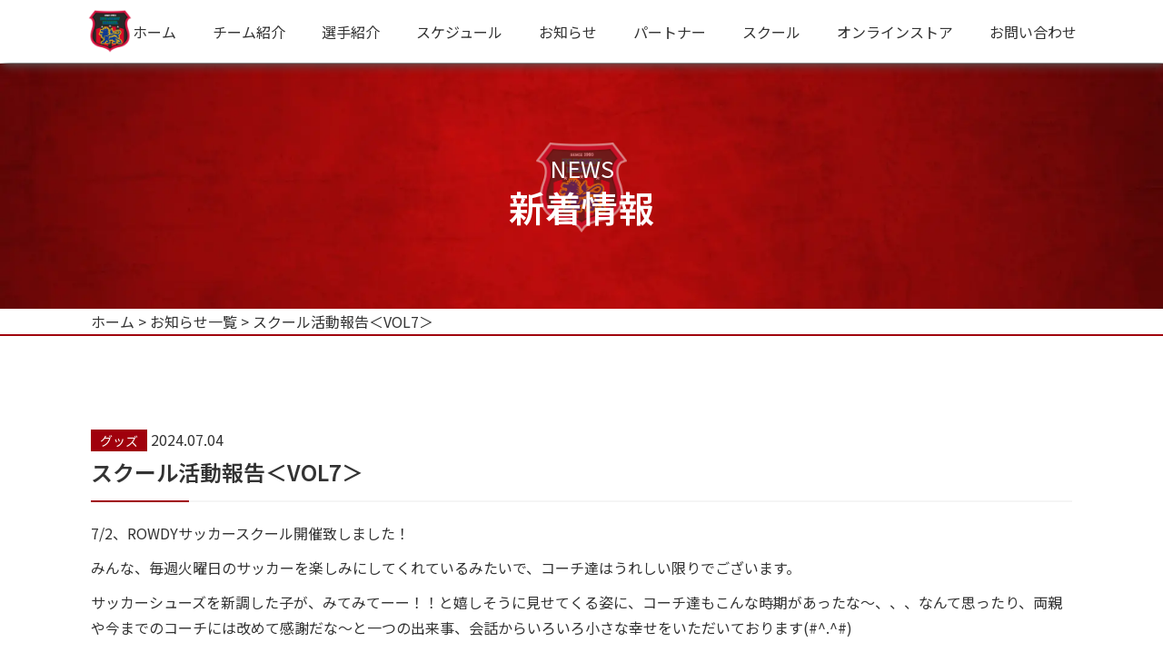

--- FILE ---
content_type: text/html; charset=UTF-8
request_url: https://rowdyfc.com/%E3%82%B9%E3%82%AF%E3%83%BC%E3%83%AB%E6%B4%BB%E5%8B%95%E5%A0%B1%E5%91%8A%EF%BC%9Cvol7%EF%BC%9E/
body_size: 9434
content:
<!DOCTYPE html>
<html dir="ltr" lang="ja" prefix="og: https://ogp.me/ns#">

<head>
  <meta charset="UTF-8">
  <meta name="viewport" content="width=device-width, user-scalable=yes, maximum-scale=1.0, minimum-scale=1.0">
  <meta name="format-detection" content="telephone=no,address=no,date=no,email=no">
  
  <!-- Google Fonts -->
  <link rel="preconnect" href="https://fonts.googleapis.com">
  <link rel="preconnect" href="https://fonts.gstatic.com" crossorigin>
  <link href="https://fonts.googleapis.com/css2?family=Noto+Sans+JP:wght@100..900&display=swap" rel="stylesheet">

<!-- Google tag (gtag.js) -->
<script async
src="https://www.googletagmanager.com/gtag/js?id=G-51XEPSJ57R"></script>
<script>
  window.dataLayer = window.dataLayer || [];
  function gtag(){dataLayer.push(arguments);}
  gtag('js', new Date());

  gtag('config', 'G-51XEPSJ57R');
</script>

  	<style>img:is([sizes="auto" i], [sizes^="auto," i]) { contain-intrinsic-size: 3000px 1500px }</style>
	
		<!-- All in One SEO 4.9.0 - aioseo.com -->
		<title>スクール活動報告＜VOL7＞ | FC ROWDY MORIYA | 茨城県社会人サッカー1部リーグFC ROWDY MORIYAのHPです。</title>
	<meta name="description" content="7/2、ROWDYサッカースクール開催致しました！ みんな、毎週火曜日のサッカーを楽しみにしてくれているみたい" />
	<meta name="robots" content="max-image-preview:large" />
	<meta name="author" content="rowdy"/>
	<link rel="canonical" href="https://rowdyfc.com/%e3%82%b9%e3%82%af%e3%83%bc%e3%83%ab%e6%b4%bb%e5%8b%95%e5%a0%b1%e5%91%8a%ef%bc%9cvol7%ef%bc%9e/" />
	<meta name="generator" content="All in One SEO (AIOSEO) 4.9.0" />
		<meta property="og:locale" content="ja_JP" />
		<meta property="og:site_name" content="FC ROWDY MORIYA | 茨城県社会人サッカー1部リーグFC ROWDY MORIYAのHPです。 | FC ROWDY MORIYAの公式サイトです。ニュース、試合、選手・クラブメンバー、グッズ等の情報をご覧いただけます。" />
		<meta property="og:type" content="article" />
		<meta property="og:title" content="スクール活動報告＜VOL7＞ | FC ROWDY MORIYA | 茨城県社会人サッカー1部リーグFC ROWDY MORIYAのHPです。" />
		<meta property="og:description" content="7/2、ROWDYサッカースクール開催致しました！ みんな、毎週火曜日のサッカーを楽しみにしてくれているみたい" />
		<meta property="og:url" content="https://rowdyfc.com/%e3%82%b9%e3%82%af%e3%83%bc%e3%83%ab%e6%b4%bb%e5%8b%95%e5%a0%b1%e5%91%8a%ef%bc%9cvol7%ef%bc%9e/" />
		<meta property="article:published_time" content="2024-07-04T08:43:32+00:00" />
		<meta property="article:modified_time" content="2025-02-10T03:23:19+00:00" />
		<meta name="twitter:card" content="summary" />
		<meta name="twitter:title" content="スクール活動報告＜VOL7＞ | FC ROWDY MORIYA | 茨城県社会人サッカー1部リーグFC ROWDY MORIYAのHPです。" />
		<meta name="twitter:description" content="7/2、ROWDYサッカースクール開催致しました！ みんな、毎週火曜日のサッカーを楽しみにしてくれているみたい" />
		<script type="application/ld+json" class="aioseo-schema">
			{"@context":"https:\/\/schema.org","@graph":[{"@type":"Article","@id":"https:\/\/rowdyfc.com\/%e3%82%b9%e3%82%af%e3%83%bc%e3%83%ab%e6%b4%bb%e5%8b%95%e5%a0%b1%e5%91%8a%ef%bc%9cvol7%ef%bc%9e\/#article","name":"\u30b9\u30af\u30fc\u30eb\u6d3b\u52d5\u5831\u544a\uff1cVOL7\uff1e | FC ROWDY MORIYA | \u8328\u57ce\u770c\u793e\u4f1a\u4eba\u30b5\u30c3\u30ab\u30fc1\u90e8\u30ea\u30fc\u30b0FC ROWDY MORIYA\u306eHP\u3067\u3059\u3002","headline":"\u30b9\u30af\u30fc\u30eb\u6d3b\u52d5\u5831\u544a\uff1cVOL7\uff1e","author":{"@id":"https:\/\/rowdyfc.com\/author\/rowdy\/#author"},"publisher":{"@id":"https:\/\/rowdyfc.com\/#organization"},"image":{"@type":"ImageObject","url":"https:\/\/rowdyfc.com\/wp-content\/uploads\/2024\/07\/83cd56bf7757e5fae0c2264f5523259c-scaled.jpg","width":2560,"height":1920},"datePublished":"2024-07-04T08:43:32+00:00","dateModified":"2025-02-10T03:23:19+00:00","inLanguage":"ja","mainEntityOfPage":{"@id":"https:\/\/rowdyfc.com\/%e3%82%b9%e3%82%af%e3%83%bc%e3%83%ab%e6%b4%bb%e5%8b%95%e5%a0%b1%e5%91%8a%ef%bc%9cvol7%ef%bc%9e\/#webpage"},"isPartOf":{"@id":"https:\/\/rowdyfc.com\/%e3%82%b9%e3%82%af%e3%83%bc%e3%83%ab%e6%b4%bb%e5%8b%95%e5%a0%b1%e5%91%8a%ef%bc%9cvol7%ef%bc%9e\/#webpage"},"articleSection":"\u30b0\u30c3\u30ba"},{"@type":"BreadcrumbList","@id":"https:\/\/rowdyfc.com\/%e3%82%b9%e3%82%af%e3%83%bc%e3%83%ab%e6%b4%bb%e5%8b%95%e5%a0%b1%e5%91%8a%ef%bc%9cvol7%ef%bc%9e\/#breadcrumblist","itemListElement":[{"@type":"ListItem","@id":"https:\/\/rowdyfc.com#listItem","position":1,"name":"\u30db\u30fc\u30e0","item":"https:\/\/rowdyfc.com","nextItem":{"@type":"ListItem","@id":"https:\/\/rowdyfc.com#listItem","name":"\u304a\u77e5\u3089\u305b"}},{"@type":"ListItem","@id":"https:\/\/rowdyfc.com#listItem","position":2,"name":"\u304a\u77e5\u3089\u305b","item":"https:\/\/rowdyfc.com","nextItem":{"@type":"ListItem","@id":"https:\/\/rowdyfc.com\/category\/goods\/#listItem","name":"\u30b0\u30c3\u30ba"},"previousItem":{"@type":"ListItem","@id":"https:\/\/rowdyfc.com#listItem","name":"\u30db\u30fc\u30e0"}},{"@type":"ListItem","@id":"https:\/\/rowdyfc.com\/category\/goods\/#listItem","position":3,"name":"\u30b0\u30c3\u30ba","item":"https:\/\/rowdyfc.com\/category\/goods\/","nextItem":{"@type":"ListItem","@id":"https:\/\/rowdyfc.com\/%e3%82%b9%e3%82%af%e3%83%bc%e3%83%ab%e6%b4%bb%e5%8b%95%e5%a0%b1%e5%91%8a%ef%bc%9cvol7%ef%bc%9e\/#listItem","name":"\u30b9\u30af\u30fc\u30eb\u6d3b\u52d5\u5831\u544a\uff1cVOL7\uff1e"},"previousItem":{"@type":"ListItem","@id":"https:\/\/rowdyfc.com#listItem","name":"\u304a\u77e5\u3089\u305b"}},{"@type":"ListItem","@id":"https:\/\/rowdyfc.com\/%e3%82%b9%e3%82%af%e3%83%bc%e3%83%ab%e6%b4%bb%e5%8b%95%e5%a0%b1%e5%91%8a%ef%bc%9cvol7%ef%bc%9e\/#listItem","position":4,"name":"\u30b9\u30af\u30fc\u30eb\u6d3b\u52d5\u5831\u544a\uff1cVOL7\uff1e","previousItem":{"@type":"ListItem","@id":"https:\/\/rowdyfc.com\/category\/goods\/#listItem","name":"\u30b0\u30c3\u30ba"}}]},{"@type":"Organization","@id":"https:\/\/rowdyfc.com\/#organization","name":"FC ROWDY MORIYA | \u8328\u57ce\u770c\u793e\u4f1a\u4eba\u30b5\u30c3\u30ab\u30fc1\u90e8\u30ea\u30fc\u30b0FC ROWDY MORIYA\u306eHP\u3067\u3059\u3002","description":"FC ROWDY MORIYA\u306e\u516c\u5f0f\u30b5\u30a4\u30c8\u3067\u3059\u3002\u30cb\u30e5\u30fc\u30b9\u3001\u8a66\u5408\u3001\u9078\u624b\u30fb\u30af\u30e9\u30d6\u30e1\u30f3\u30d0\u30fc\u3001\u30b0\u30c3\u30ba\u7b49\u306e\u60c5\u5831\u3092\u3054\u89a7\u3044\u305f\u3060\u3051\u307e\u3059\u3002","url":"https:\/\/rowdyfc.com\/","logo":{"@type":"ImageObject","url":"https:\/\/rowdyfc.com\/wp-content\/themes\/Rowdy\/dist\/images\/common\/logo.webp","@id":"https:\/\/rowdyfc.com\/%e3%82%b9%e3%82%af%e3%83%bc%e3%83%ab%e6%b4%bb%e5%8b%95%e5%a0%b1%e5%91%8a%ef%bc%9cvol7%ef%bc%9e\/#organizationLogo"},"image":{"@id":"https:\/\/rowdyfc.com\/%e3%82%b9%e3%82%af%e3%83%bc%e3%83%ab%e6%b4%bb%e5%8b%95%e5%a0%b1%e5%91%8a%ef%bc%9cvol7%ef%bc%9e\/#organizationLogo"}},{"@type":"Person","@id":"https:\/\/rowdyfc.com\/author\/rowdy\/#author","url":"https:\/\/rowdyfc.com\/author\/rowdy\/","name":"rowdy","image":{"@type":"ImageObject","@id":"https:\/\/rowdyfc.com\/%e3%82%b9%e3%82%af%e3%83%bc%e3%83%ab%e6%b4%bb%e5%8b%95%e5%a0%b1%e5%91%8a%ef%bc%9cvol7%ef%bc%9e\/#authorImage","url":"https:\/\/secure.gravatar.com\/avatar\/50b9cc1fb0d185156ca4aa1ed5eac70b82617c51200cd204e6664b06807c65b8?s=96&d=mm&r=g","width":96,"height":96,"caption":"rowdy"}},{"@type":"WebPage","@id":"https:\/\/rowdyfc.com\/%e3%82%b9%e3%82%af%e3%83%bc%e3%83%ab%e6%b4%bb%e5%8b%95%e5%a0%b1%e5%91%8a%ef%bc%9cvol7%ef%bc%9e\/#webpage","url":"https:\/\/rowdyfc.com\/%e3%82%b9%e3%82%af%e3%83%bc%e3%83%ab%e6%b4%bb%e5%8b%95%e5%a0%b1%e5%91%8a%ef%bc%9cvol7%ef%bc%9e\/","name":"\u30b9\u30af\u30fc\u30eb\u6d3b\u52d5\u5831\u544a\uff1cVOL7\uff1e | FC ROWDY MORIYA | \u8328\u57ce\u770c\u793e\u4f1a\u4eba\u30b5\u30c3\u30ab\u30fc1\u90e8\u30ea\u30fc\u30b0FC ROWDY MORIYA\u306eHP\u3067\u3059\u3002","description":"7\/2\u3001ROWDY\u30b5\u30c3\u30ab\u30fc\u30b9\u30af\u30fc\u30eb\u958b\u50ac\u81f4\u3057\u307e\u3057\u305f\uff01 \u307f\u3093\u306a\u3001\u6bce\u9031\u706b\u66dc\u65e5\u306e\u30b5\u30c3\u30ab\u30fc\u3092\u697d\u3057\u307f\u306b\u3057\u3066\u304f\u308c\u3066\u3044\u308b\u307f\u305f\u3044","inLanguage":"ja","isPartOf":{"@id":"https:\/\/rowdyfc.com\/#website"},"breadcrumb":{"@id":"https:\/\/rowdyfc.com\/%e3%82%b9%e3%82%af%e3%83%bc%e3%83%ab%e6%b4%bb%e5%8b%95%e5%a0%b1%e5%91%8a%ef%bc%9cvol7%ef%bc%9e\/#breadcrumblist"},"author":{"@id":"https:\/\/rowdyfc.com\/author\/rowdy\/#author"},"creator":{"@id":"https:\/\/rowdyfc.com\/author\/rowdy\/#author"},"image":{"@type":"ImageObject","url":"https:\/\/rowdyfc.com\/wp-content\/uploads\/2024\/07\/83cd56bf7757e5fae0c2264f5523259c-scaled.jpg","@id":"https:\/\/rowdyfc.com\/%e3%82%b9%e3%82%af%e3%83%bc%e3%83%ab%e6%b4%bb%e5%8b%95%e5%a0%b1%e5%91%8a%ef%bc%9cvol7%ef%bc%9e\/#mainImage","width":2560,"height":1920},"primaryImageOfPage":{"@id":"https:\/\/rowdyfc.com\/%e3%82%b9%e3%82%af%e3%83%bc%e3%83%ab%e6%b4%bb%e5%8b%95%e5%a0%b1%e5%91%8a%ef%bc%9cvol7%ef%bc%9e\/#mainImage"},"datePublished":"2024-07-04T08:43:32+00:00","dateModified":"2025-02-10T03:23:19+00:00"},{"@type":"WebSite","@id":"https:\/\/rowdyfc.com\/#website","url":"https:\/\/rowdyfc.com\/","name":"FC ROWDY MORIYA | \u8328\u57ce\u770c\u793e\u4f1a\u4eba\u30b5\u30c3\u30ab\u30fc1\u90e8\u30ea\u30fc\u30b0FC ROWDY MORIYA\u306eHP\u3067\u3059\u3002","description":"FC ROWDY MORIYA\u306e\u516c\u5f0f\u30b5\u30a4\u30c8\u3067\u3059\u3002\u30cb\u30e5\u30fc\u30b9\u3001\u8a66\u5408\u3001\u9078\u624b\u30fb\u30af\u30e9\u30d6\u30e1\u30f3\u30d0\u30fc\u3001\u30b0\u30c3\u30ba\u7b49\u306e\u60c5\u5831\u3092\u3054\u89a7\u3044\u305f\u3060\u3051\u307e\u3059\u3002","inLanguage":"ja","publisher":{"@id":"https:\/\/rowdyfc.com\/#organization"}}]}
		</script>
		<!-- All in One SEO -->

<link rel='dns-prefetch' href='//ajax.googleapis.com' />
<link rel='dns-prefetch' href='//cdn.jsdelivr.net' />
<link rel='dns-prefetch' href='//www.googletagmanager.com' />
<link rel='dns-prefetch' href='//cdnjs.cloudflare.com' />
<link rel='stylesheet' id='wp-block-library-css' href='https://rowdyfc.com/wp-includes/css/dist/block-library/style.min.css?ver=5c3742edb7ead9d272c1b3fbf2f91e6c' type='text/css' media='all' />
<style id='classic-theme-styles-inline-css' type='text/css'>
/*! This file is auto-generated */
.wp-block-button__link{color:#fff;background-color:#32373c;border-radius:9999px;box-shadow:none;text-decoration:none;padding:calc(.667em + 2px) calc(1.333em + 2px);font-size:1.125em}.wp-block-file__button{background:#32373c;color:#fff;text-decoration:none}
</style>
<link rel='stylesheet' id='aioseo/css/src/vue/standalone/blocks/table-of-contents/global.scss-css' href='https://rowdyfc.com/wp-content/plugins/all-in-one-seo-pack/dist/Lite/assets/css/table-of-contents/global.e90f6d47.css?ver=4.9.0' type='text/css' media='all' />
<style id='global-styles-inline-css' type='text/css'>
:root{--wp--preset--aspect-ratio--square: 1;--wp--preset--aspect-ratio--4-3: 4/3;--wp--preset--aspect-ratio--3-4: 3/4;--wp--preset--aspect-ratio--3-2: 3/2;--wp--preset--aspect-ratio--2-3: 2/3;--wp--preset--aspect-ratio--16-9: 16/9;--wp--preset--aspect-ratio--9-16: 9/16;--wp--preset--color--black: #000000;--wp--preset--color--cyan-bluish-gray: #abb8c3;--wp--preset--color--white: #ffffff;--wp--preset--color--pale-pink: #f78da7;--wp--preset--color--vivid-red: #cf2e2e;--wp--preset--color--luminous-vivid-orange: #ff6900;--wp--preset--color--luminous-vivid-amber: #fcb900;--wp--preset--color--light-green-cyan: #7bdcb5;--wp--preset--color--vivid-green-cyan: #00d084;--wp--preset--color--pale-cyan-blue: #8ed1fc;--wp--preset--color--vivid-cyan-blue: #0693e3;--wp--preset--color--vivid-purple: #9b51e0;--wp--preset--gradient--vivid-cyan-blue-to-vivid-purple: linear-gradient(135deg,rgba(6,147,227,1) 0%,rgb(155,81,224) 100%);--wp--preset--gradient--light-green-cyan-to-vivid-green-cyan: linear-gradient(135deg,rgb(122,220,180) 0%,rgb(0,208,130) 100%);--wp--preset--gradient--luminous-vivid-amber-to-luminous-vivid-orange: linear-gradient(135deg,rgba(252,185,0,1) 0%,rgba(255,105,0,1) 100%);--wp--preset--gradient--luminous-vivid-orange-to-vivid-red: linear-gradient(135deg,rgba(255,105,0,1) 0%,rgb(207,46,46) 100%);--wp--preset--gradient--very-light-gray-to-cyan-bluish-gray: linear-gradient(135deg,rgb(238,238,238) 0%,rgb(169,184,195) 100%);--wp--preset--gradient--cool-to-warm-spectrum: linear-gradient(135deg,rgb(74,234,220) 0%,rgb(151,120,209) 20%,rgb(207,42,186) 40%,rgb(238,44,130) 60%,rgb(251,105,98) 80%,rgb(254,248,76) 100%);--wp--preset--gradient--blush-light-purple: linear-gradient(135deg,rgb(255,206,236) 0%,rgb(152,150,240) 100%);--wp--preset--gradient--blush-bordeaux: linear-gradient(135deg,rgb(254,205,165) 0%,rgb(254,45,45) 50%,rgb(107,0,62) 100%);--wp--preset--gradient--luminous-dusk: linear-gradient(135deg,rgb(255,203,112) 0%,rgb(199,81,192) 50%,rgb(65,88,208) 100%);--wp--preset--gradient--pale-ocean: linear-gradient(135deg,rgb(255,245,203) 0%,rgb(182,227,212) 50%,rgb(51,167,181) 100%);--wp--preset--gradient--electric-grass: linear-gradient(135deg,rgb(202,248,128) 0%,rgb(113,206,126) 100%);--wp--preset--gradient--midnight: linear-gradient(135deg,rgb(2,3,129) 0%,rgb(40,116,252) 100%);--wp--preset--font-size--small: 13px;--wp--preset--font-size--medium: 20px;--wp--preset--font-size--large: 36px;--wp--preset--font-size--x-large: 42px;--wp--preset--spacing--20: 0.44rem;--wp--preset--spacing--30: 0.67rem;--wp--preset--spacing--40: 1rem;--wp--preset--spacing--50: 1.5rem;--wp--preset--spacing--60: 2.25rem;--wp--preset--spacing--70: 3.38rem;--wp--preset--spacing--80: 5.06rem;--wp--preset--shadow--natural: 6px 6px 9px rgba(0, 0, 0, 0.2);--wp--preset--shadow--deep: 12px 12px 50px rgba(0, 0, 0, 0.4);--wp--preset--shadow--sharp: 6px 6px 0px rgba(0, 0, 0, 0.2);--wp--preset--shadow--outlined: 6px 6px 0px -3px rgba(255, 255, 255, 1), 6px 6px rgba(0, 0, 0, 1);--wp--preset--shadow--crisp: 6px 6px 0px rgba(0, 0, 0, 1);}:where(.is-layout-flex){gap: 0.5em;}:where(.is-layout-grid){gap: 0.5em;}body .is-layout-flex{display: flex;}.is-layout-flex{flex-wrap: wrap;align-items: center;}.is-layout-flex > :is(*, div){margin: 0;}body .is-layout-grid{display: grid;}.is-layout-grid > :is(*, div){margin: 0;}:where(.wp-block-columns.is-layout-flex){gap: 2em;}:where(.wp-block-columns.is-layout-grid){gap: 2em;}:where(.wp-block-post-template.is-layout-flex){gap: 1.25em;}:where(.wp-block-post-template.is-layout-grid){gap: 1.25em;}.has-black-color{color: var(--wp--preset--color--black) !important;}.has-cyan-bluish-gray-color{color: var(--wp--preset--color--cyan-bluish-gray) !important;}.has-white-color{color: var(--wp--preset--color--white) !important;}.has-pale-pink-color{color: var(--wp--preset--color--pale-pink) !important;}.has-vivid-red-color{color: var(--wp--preset--color--vivid-red) !important;}.has-luminous-vivid-orange-color{color: var(--wp--preset--color--luminous-vivid-orange) !important;}.has-luminous-vivid-amber-color{color: var(--wp--preset--color--luminous-vivid-amber) !important;}.has-light-green-cyan-color{color: var(--wp--preset--color--light-green-cyan) !important;}.has-vivid-green-cyan-color{color: var(--wp--preset--color--vivid-green-cyan) !important;}.has-pale-cyan-blue-color{color: var(--wp--preset--color--pale-cyan-blue) !important;}.has-vivid-cyan-blue-color{color: var(--wp--preset--color--vivid-cyan-blue) !important;}.has-vivid-purple-color{color: var(--wp--preset--color--vivid-purple) !important;}.has-black-background-color{background-color: var(--wp--preset--color--black) !important;}.has-cyan-bluish-gray-background-color{background-color: var(--wp--preset--color--cyan-bluish-gray) !important;}.has-white-background-color{background-color: var(--wp--preset--color--white) !important;}.has-pale-pink-background-color{background-color: var(--wp--preset--color--pale-pink) !important;}.has-vivid-red-background-color{background-color: var(--wp--preset--color--vivid-red) !important;}.has-luminous-vivid-orange-background-color{background-color: var(--wp--preset--color--luminous-vivid-orange) !important;}.has-luminous-vivid-amber-background-color{background-color: var(--wp--preset--color--luminous-vivid-amber) !important;}.has-light-green-cyan-background-color{background-color: var(--wp--preset--color--light-green-cyan) !important;}.has-vivid-green-cyan-background-color{background-color: var(--wp--preset--color--vivid-green-cyan) !important;}.has-pale-cyan-blue-background-color{background-color: var(--wp--preset--color--pale-cyan-blue) !important;}.has-vivid-cyan-blue-background-color{background-color: var(--wp--preset--color--vivid-cyan-blue) !important;}.has-vivid-purple-background-color{background-color: var(--wp--preset--color--vivid-purple) !important;}.has-black-border-color{border-color: var(--wp--preset--color--black) !important;}.has-cyan-bluish-gray-border-color{border-color: var(--wp--preset--color--cyan-bluish-gray) !important;}.has-white-border-color{border-color: var(--wp--preset--color--white) !important;}.has-pale-pink-border-color{border-color: var(--wp--preset--color--pale-pink) !important;}.has-vivid-red-border-color{border-color: var(--wp--preset--color--vivid-red) !important;}.has-luminous-vivid-orange-border-color{border-color: var(--wp--preset--color--luminous-vivid-orange) !important;}.has-luminous-vivid-amber-border-color{border-color: var(--wp--preset--color--luminous-vivid-amber) !important;}.has-light-green-cyan-border-color{border-color: var(--wp--preset--color--light-green-cyan) !important;}.has-vivid-green-cyan-border-color{border-color: var(--wp--preset--color--vivid-green-cyan) !important;}.has-pale-cyan-blue-border-color{border-color: var(--wp--preset--color--pale-cyan-blue) !important;}.has-vivid-cyan-blue-border-color{border-color: var(--wp--preset--color--vivid-cyan-blue) !important;}.has-vivid-purple-border-color{border-color: var(--wp--preset--color--vivid-purple) !important;}.has-vivid-cyan-blue-to-vivid-purple-gradient-background{background: var(--wp--preset--gradient--vivid-cyan-blue-to-vivid-purple) !important;}.has-light-green-cyan-to-vivid-green-cyan-gradient-background{background: var(--wp--preset--gradient--light-green-cyan-to-vivid-green-cyan) !important;}.has-luminous-vivid-amber-to-luminous-vivid-orange-gradient-background{background: var(--wp--preset--gradient--luminous-vivid-amber-to-luminous-vivid-orange) !important;}.has-luminous-vivid-orange-to-vivid-red-gradient-background{background: var(--wp--preset--gradient--luminous-vivid-orange-to-vivid-red) !important;}.has-very-light-gray-to-cyan-bluish-gray-gradient-background{background: var(--wp--preset--gradient--very-light-gray-to-cyan-bluish-gray) !important;}.has-cool-to-warm-spectrum-gradient-background{background: var(--wp--preset--gradient--cool-to-warm-spectrum) !important;}.has-blush-light-purple-gradient-background{background: var(--wp--preset--gradient--blush-light-purple) !important;}.has-blush-bordeaux-gradient-background{background: var(--wp--preset--gradient--blush-bordeaux) !important;}.has-luminous-dusk-gradient-background{background: var(--wp--preset--gradient--luminous-dusk) !important;}.has-pale-ocean-gradient-background{background: var(--wp--preset--gradient--pale-ocean) !important;}.has-electric-grass-gradient-background{background: var(--wp--preset--gradient--electric-grass) !important;}.has-midnight-gradient-background{background: var(--wp--preset--gradient--midnight) !important;}.has-small-font-size{font-size: var(--wp--preset--font-size--small) !important;}.has-medium-font-size{font-size: var(--wp--preset--font-size--medium) !important;}.has-large-font-size{font-size: var(--wp--preset--font-size--large) !important;}.has-x-large-font-size{font-size: var(--wp--preset--font-size--x-large) !important;}
:where(.wp-block-post-template.is-layout-flex){gap: 1.25em;}:where(.wp-block-post-template.is-layout-grid){gap: 1.25em;}
:where(.wp-block-columns.is-layout-flex){gap: 2em;}:where(.wp-block-columns.is-layout-grid){gap: 2em;}
:root :where(.wp-block-pullquote){font-size: 1.5em;line-height: 1.6;}
</style>
<link rel='stylesheet' id='contact-form-7-css' href='https://rowdyfc.com/wp-content/plugins/contact-form-7/includes/css/styles.css?ver=6.1.1' type='text/css' media='all' />
<link rel='stylesheet' id='font_awesome-css' href='https://cdnjs.cloudflare.com/ajax/libs/font-awesome/6.5.2/css/all.min.css?ver=5c3742edb7ead9d272c1b3fbf2f91e6c' type='text/css' media='all' />
<link rel='stylesheet' id='slick_theme_css-css' href='https://rowdyfc.com/wp-content/themes/mps-themeT/assets/lib/slick/slick-theme.css?ver=5c3742edb7ead9d272c1b3fbf2f91e6c' type='text/css' media='all' />
<link rel='stylesheet' id='slick_css-css' href='https://rowdyfc.com/wp-content/themes/mps-themeT/assets/lib/slick/slick.css?ver=5c3742edb7ead9d272c1b3fbf2f91e6c' type='text/css' media='all' />
<link rel='stylesheet' id='animate_css-css' href='https://rowdyfc.com/wp-content/themes/mps-themeT/assets/lib/animate/animate.css?ver=5c3742edb7ead9d272c1b3fbf2f91e6c' type='text/css' media='all' />
<link rel='stylesheet' id='base_css-css' href='https://rowdyfc.com/wp-content/themes/mps-themeT/assets/css/base.css?ver=20250220092750' type='text/css' media='all' />
<link rel='stylesheet' id='common_css-css' href='https://rowdyfc.com/wp-content/themes/mps-themeT/assets/css/common.css?ver=20250221071529' type='text/css' media='all' />
<link rel='stylesheet' id='scroll_hint_css-css' href='https://rowdyfc.com/wp-content/themes/mps-themeT/assets/lib/scroll-hint/scroll-hint.css?ver=5c3742edb7ead9d272c1b3fbf2f91e6c' type='text/css' media='all' />
<link rel='stylesheet' id='page_common_css-css' href='https://rowdyfc.com/wp-content/themes/mps-themeT/assets/css/page/page_common.css?ver=20250221064343' type='text/css' media='all' />
<link rel='stylesheet' id='news_css-css' href='https://rowdyfc.com/wp-content/themes/mps-themeT/assets/css/single/news.css?ver=20250212004911' type='text/css' media='all' />

<!-- Site Kit によって追加された Google タグ（gtag.js）スニペット -->
<!-- Google アナリティクス スニペット (Site Kit が追加) -->
<script type="text/javascript" src="https://www.googletagmanager.com/gtag/js?id=GT-NGP3T9JJ" id="google_gtagjs-js" async></script>
<script type="text/javascript" id="google_gtagjs-js-after">
/* <![CDATA[ */
window.dataLayer = window.dataLayer || [];function gtag(){dataLayer.push(arguments);}
gtag("set","linker",{"domains":["rowdyfc.com"]});
gtag("js", new Date());
gtag("set", "developer_id.dZTNiMT", true);
gtag("config", "GT-NGP3T9JJ");
 window._googlesitekit = window._googlesitekit || {}; window._googlesitekit.throttledEvents = []; window._googlesitekit.gtagEvent = (name, data) => { var key = JSON.stringify( { name, data } ); if ( !! window._googlesitekit.throttledEvents[ key ] ) { return; } window._googlesitekit.throttledEvents[ key ] = true; setTimeout( () => { delete window._googlesitekit.throttledEvents[ key ]; }, 5 ); gtag( "event", name, { ...data, event_source: "site-kit" } ); }; 
/* ]]> */
</script>
<link rel="alternate" title="oEmbed (JSON)" type="application/json+oembed" href="https://rowdyfc.com/wp-json/oembed/1.0/embed?url=https%3A%2F%2Frowdyfc.com%2F%25e3%2582%25b9%25e3%2582%25af%25e3%2583%25bc%25e3%2583%25ab%25e6%25b4%25bb%25e5%258b%2595%25e5%25a0%25b1%25e5%2591%258a%25ef%25bc%259cvol7%25ef%25bc%259e%2F" />
<link rel="alternate" title="oEmbed (XML)" type="text/xml+oembed" href="https://rowdyfc.com/wp-json/oembed/1.0/embed?url=https%3A%2F%2Frowdyfc.com%2F%25e3%2582%25b9%25e3%2582%25af%25e3%2583%25bc%25e3%2583%25ab%25e6%25b4%25bb%25e5%258b%2595%25e5%25a0%25b1%25e5%2591%258a%25ef%25bc%259cvol7%25ef%25bc%259e%2F&#038;format=xml" />
<meta name="generator" content="Site Kit by Google 1.167.0" />
<link rel="icon" type="image/vnd.microsoft.icon" href="https://rowdyfc.com/wp-content/themes/mps-themeT/assets/images/common/favicon.ico">
<link rel="apple-touch-icon" type="image/vnd.microsoft.icon" href="https://rowdyfc.com/wp-content/themes/mps-themeT/assets/images/common/apple-touch-icon.png">

  <script type="text/javascript">console.log('Spell CSS');</script>

</head>


<body data-rsssl=1 class="page-%e3%82%b9%e3%82%af%e3%83%bc%e3%83%ab%e6%b4%bb%e5%8b%95%e5%a0%b1%e5%91%8a%ef%bc%9cvol7%ef%bc%9e page">

  <header id="Header" class="header">
    <div class="openbtn">
      <span></span>
      <span></span>
      <span></span>
    </div>

    <a href="https://rowdyfc.com" class="header-logo" rel="home">
      <img src="https://rowdyfc.com/wp-content/themes/mps-themeT/assets/images/common/logo.webp" alt="FC ROWDY MORIYA">
    </a>
    <div class="header-nav-wrap">
      <nav class="header-nav">
        <ul class="ul-header-nav">
          <li class="header-nav-logo">
            <a href="https://rowdyfc.com">
              <img src="https://rowdyfc.com/wp-content/themes/mps-themeT/assets/images/common/logo.webp" alt="FC ROWDY MORIYA">
            </a>
          </li>
          <li><a href="https://rowdyfc.com">ホーム</a></li>
          <li class="has-menu">
            <a href="https://rowdyfc.com/team">チーム紹介</a>
            <!-- <nav class="accordion">
              <ul class="ul-accordion">
                <li><a href="https://rowdyfc.com/player">選手紹介</a></li>
                <li><a href="https://rowdyfc.com/results">試合</a></li>
              </ul>
            </nav> -->
          </li>
          <li><a href="https://rowdyfc.com/player">選手紹介</a></li>
          <li><a href="https://rowdyfc.com/results">スケジュール</a></li>
          <li><a href="https://rowdyfc.com/news">お知らせ</a></li>
          <li><a href="https://rowdyfc.com/sponsor-list">パートナー</a></li>
          <li><a href="https://rexsc.jp" target="_brank" rel="noopener noreferrer">スクール</a></li>
          <li><a href="https://rowdy.base.shop" target="_brank" rel="noopener noreferrer">オンラインストア</a></li>
          <li><a href="https://rowdyfc.com/contact">お問い合わせ</a></li>
        </ul>
      </nav>
    </div>
  </header>


<div class="page-head">
  <div class="txt-wrap wow animate__animated animate__fadeIn animate__slow">
          <p class="en">news</p>
      <h1 class="ja">新着情報</h1>
      </div>
  <div class="breadcrumb-wrap" typeof="BreadcrumbList" vocab="https://schema.org/">
    <div class="inner1">
      <!-- Breadcrumb NavXT 7.4.1 -->
<span property="itemListElement" typeof="ListItem"><a property="item" typeof="WebPage" title="FC ROWDY MORIYA | 茨城県社会人サッカー1部リーグFC ROWDY MORIYAのHPです。へ移動する" href="https://rowdyfc.com" class="home" ><span property="name">ホーム</span></a><meta property="position" content="1"></span> &gt; <span property="itemListElement" typeof="ListItem"><a property="item" typeof="WebPage" title="お知らせ一覧へ移動する" href="https://rowdyfc.com/news" class="post-clumn-archive" ><span property="name">お知らせ一覧</span></a><meta property="position" content="2"></span> &gt; <span property="itemListElement" typeof="ListItem"><span property="name" class="post post-post current-item">スクール活動報告＜VOL7＞</span><meta property="url" content="https://rowdyfc.com/%e3%82%b9%e3%82%af%e3%83%bc%e3%83%ab%e6%b4%bb%e5%8b%95%e5%a0%b1%e5%91%8a%ef%bc%9cvol7%ef%bc%9e/"><meta property="position" content="3"></span>    </div>
  </div>
</div>
<main class="main">

  <section class="sec single-detail-sec">
    <div class="inner1">
      <div class="single-detail-wrap">
        <div class="sec-head">
                    <span class="label goods">グッズ</span>
          <time class="time" datetime="2024-07-04">2024.07.04</time>
          <h2 class="ttl">スクール活動報告＜VOL7＞</h2>
        </div>
        <div class="single-detail-eles">
          <div class="eles">
            <p>7/2、ROWDYサッカースクール開催致しました！</p>
<p>みんな、毎週火曜日のサッカーを楽しみにしてくれているみたいで、コーチ達はうれしい限りでございます。</p>
<p>サッカーシューズを新調した子が、みてみてーー！！と嬉しそうに見せてくる姿に、コーチ達もこんな時期があったな～、、、なんて思ったり、両親や今までのコーチには改めて感謝だな～と一つの出来事、会話からいろいろ小さな幸せをいただいております(#^.^#)</p>
<p>今いるスクールの子たちが大人になった時に、ふと思い出してくれたら嬉しいですね。</p>
<p>と僕の雑談はさておき、</p>
<p>本日は楽しむ。負けない気持ちを持つことをテーマに取り組みました。</p>
<p>ボールを取られたら取り返す。</p>
<p>一番大事な事が染みついてきました。</p>
<p>今後は負けない気持ちを維持しつつ、技術向上のトレーニングを増やしていこうと思います！！</p>
<p>次回は7月9日(火)17:00より</p>
<p>体験、見学、随時受付中です！</p>
<p>お気軽にお問い合わせください！！</p>
<p>&nbsp;</p>
<p>是非ROWDYサッカースクールをよろしくお願いいたします(o^^o)</p>
<p>&nbsp;</p>
<p>【スクール詳細】</p>
<p>・低学年スクール</p>
<p>場所：常総運動公園自由広場(人工芝)</p>
<p>曜日：毎週火曜日</p>
<p>時間：17時～18時</p>
<p>&nbsp;</p>
<p>・高学年スクール</p>
<p>場所：常総運動公園自由広場(人工芝)</p>
<p>曜日：毎週火曜日</p>
<p>時間：18時5分～19時15分</p>
<p><a href="https://rowdyfc.com/wp-content/uploads/2024/07/9a301d059789fe08bcb63180e710418f-scaled.jpg"><img fetchpriority="high" decoding="async" class="aligncenter size-medium wp-image-9371" src="https://rowdyfc.com/wp-content/uploads/2024/07/9a301d059789fe08bcb63180e710418f-225x300.jpg" alt="" width="225" height="300" srcset="https://rowdyfc.com/wp-content/uploads/2024/07/9a301d059789fe08bcb63180e710418f-225x300.jpg 225w, https://rowdyfc.com/wp-content/uploads/2024/07/9a301d059789fe08bcb63180e710418f-768x1024.jpg 768w, https://rowdyfc.com/wp-content/uploads/2024/07/9a301d059789fe08bcb63180e710418f-1152x1536.jpg 1152w, https://rowdyfc.com/wp-content/uploads/2024/07/9a301d059789fe08bcb63180e710418f-1536x2048.jpg 1536w, https://rowdyfc.com/wp-content/uploads/2024/07/9a301d059789fe08bcb63180e710418f-scaled.jpg 1920w" sizes="(max-width: 225px) 100vw, 225px" /></a></p>
          </div>
          <div class="eles taC">
            <!-- <ul class="ul-pager">
            < ?php
              $prev_post = get_adjacent_post(false, '', true);
              $next_post = get_adjacent_post(false, '', false);
            ?>
              < ?php if ($prev_post) : ?>
                <li class="prev"><a href="< ?php echo get_permalink($prev_post->ID); ?>">前へ</a></li>
              < ?php endif; ?>
                <li class="all"><a href="< ?php echo esc_url(home_url('news')); ?>">一覧ページ</a></li>
              < ?php if ($next_post) : ?>
                <li class="next"><a href="< ?php echo get_permalink($next_post->ID); ?>">次へ</a></li>
              < ?php endif; ?>
            </ul> -->
            <ul class="ul-pager">
                                      <li class="prev"><a href="https://rowdyfc.com/%e3%82%b9%e3%82%af%e3%83%bc%e3%83%ab%e6%b4%bb%e5%8b%95%e5%a0%b1%e5%91%8a%ef%bc%9cvol6%ef%bc%9e/" rel="prev">前へ</a></li>
                <li class="all"><a href="https://rowdyfc.com/category/goods/">一覧</a></li>              <li class="next"><a href="https://rowdyfc.com/%e3%82%b9%e3%82%af%e3%83%bc%e3%83%ab%e6%b4%bb%e5%8b%95%e5%a0%b1%e5%91%8a%ef%bc%9cvol8%ef%bc%9e/" rel="next">次へ</a></li>
                        </ul>
          </div>
        </div>
      </div>
    </div>
  </section>

</main>

  <footer class="footer">
  <a href="#" class="scroll-top">Page Top<i class="fa-solid fa-angle-up"></i></a>
  <div class="inner1">
    <div class="footer-flex">
      <div class="footer-logo-wrap">
        <a href="https://rowdyfc.com" class="footer-logo">
          <img src="https://rowdyfc.com/wp-content/themes/mps-themeT/assets/images/common/logo.webp" alt="FC ROWDY MORIYA">
        </a>
      </div>
      <div class="footer-info-wrap">
        <address>
          <p>
          FC ROWDY MORIYA<br>
          〒301-0047 茨城県龍ヶ崎市南中島158
          </p>
        </address>
        <ul class="ul-footer-link">
          <li><a href="https://rowdyfc.com/contact">お問い合わせ</a></li>
          <li><a href="https://rowdyfc.com/sitemap">サイトマップ</a></li>
          <li><a href="https://rowdyfc.com/privacy-policy">プライバシーポリシー</a></li>
        </ul>
      </div>
    </div>
  </div>
  <div class="copyright">
    <small>&copy; 2026 ROWDY All Rights Reserved.</small>
  </div>
</footer>

<script type="speculationrules">
{"prefetch":[{"source":"document","where":{"and":[{"href_matches":"\/*"},{"not":{"href_matches":["\/wp-*.php","\/wp-admin\/*","\/wp-content\/uploads\/*","\/wp-content\/*","\/wp-content\/plugins\/*","\/wp-content\/themes\/mps-themeT\/*","\/*\\?(.+)"]}},{"not":{"selector_matches":"a[rel~=\"nofollow\"]"}},{"not":{"selector_matches":".no-prefetch, .no-prefetch a"}}]},"eagerness":"conservative"}]}
</script>
<script type="module"  src="https://rowdyfc.com/wp-content/plugins/all-in-one-seo-pack/dist/Lite/assets/table-of-contents.95d0dfce.js?ver=4.9.0" id="aioseo/js/src/vue/standalone/blocks/table-of-contents/frontend.js-js"></script>
<script type="text/javascript" src="https://rowdyfc.com/wp-includes/js/dist/hooks.min.js?ver=4d63a3d491d11ffd8ac6" id="wp-hooks-js"></script>
<script type="text/javascript" src="https://rowdyfc.com/wp-includes/js/dist/i18n.min.js?ver=5e580eb46a90c2b997e6" id="wp-i18n-js"></script>
<script type="text/javascript" id="wp-i18n-js-after">
/* <![CDATA[ */
wp.i18n.setLocaleData( { 'text direction\u0004ltr': [ 'ltr' ] } );
/* ]]> */
</script>
<script type="text/javascript" src="https://rowdyfc.com/wp-content/plugins/contact-form-7/includes/swv/js/index.js?ver=6.1.1" id="swv-js"></script>
<script type="text/javascript" id="contact-form-7-js-translations">
/* <![CDATA[ */
( function( domain, translations ) {
	var localeData = translations.locale_data[ domain ] || translations.locale_data.messages;
	localeData[""].domain = domain;
	wp.i18n.setLocaleData( localeData, domain );
} )( "contact-form-7", {"translation-revision-date":"2025-08-05 08:50:03+0000","generator":"GlotPress\/4.0.1","domain":"messages","locale_data":{"messages":{"":{"domain":"messages","plural-forms":"nplurals=1; plural=0;","lang":"ja_JP"},"This contact form is placed in the wrong place.":["\u3053\u306e\u30b3\u30f3\u30bf\u30af\u30c8\u30d5\u30a9\u30fc\u30e0\u306f\u9593\u9055\u3063\u305f\u4f4d\u7f6e\u306b\u7f6e\u304b\u308c\u3066\u3044\u307e\u3059\u3002"],"Error:":["\u30a8\u30e9\u30fc:"]}},"comment":{"reference":"includes\/js\/index.js"}} );
/* ]]> */
</script>
<script type="text/javascript" id="contact-form-7-js-before">
/* <![CDATA[ */
var wpcf7 = {
    "api": {
        "root": "https:\/\/rowdyfc.com\/wp-json\/",
        "namespace": "contact-form-7\/v1"
    }
};
/* ]]> */
</script>
<script type="text/javascript" src="https://rowdyfc.com/wp-content/plugins/contact-form-7/includes/js/index.js?ver=6.1.1" id="contact-form-7-js"></script>
<script type="text/javascript" src="https://ajax.googleapis.com/ajax/libs/jquery/3.7.1/jquery.min.js?ver=1.0.0" id="jquery-min-js"></script>
<script type="text/javascript" src="https://rowdyfc.com/wp-content/themes/mps-themeT/assets/lib/slick/slick.js?ver=1.0.0" id="slick-js"></script>
<script type="text/javascript" src="https://rowdyfc.com/wp-content/themes/mps-themeT/assets/lib/wow/wow.js?ver=1.0.0" id="wow-js"></script>
<script type="text/javascript" src="https://rowdyfc.com/wp-content/themes/mps-themeT/assets/js/common.js?ver=2025022170932" id="script-js"></script>
<script type="text/javascript" src="https://cdn.jsdelivr.net/npm/jquery-jpostal-ja@2.14.41/jquery.jpostal.min.js?ver=1.0.0" id="jpostal-js"></script>
<script type="text/javascript" src="https://rowdyfc.com/wp-content/themes/mps-themeT/assets/lib/scroll-hint/scroll-hint.js?ver=1.0.0" id="scroll-hint-js"></script>
<script type="text/javascript" src="https://rowdyfc.com/wp-content/themes/mps-themeT/assets/js/page.js?ver=20250218131121" id="page-js"></script>
<script type="text/javascript" src="https://rowdyfc.com/wp-content/plugins/google-site-kit/dist/assets/js/googlesitekit-events-provider-contact-form-7-40476021fb6e59177033.js" id="googlesitekit-events-provider-contact-form-7-js" defer></script>

</body>

</html>


--- FILE ---
content_type: text/css
request_url: https://rowdyfc.com/wp-content/themes/mps-themeT/assets/css/base.css?ver=20250220092750
body_size: 1627
content:
@charset "UTF-8";

/* ----------------------------------------
site設定
------------------------------------------*/
html {
  margin: 0;
  padding: 0;
  border: 0;
  font-size: 62.5%;
  vertical-align: baseline;
  text-size-adjust: none;
  -webkit-text-size-adjust: none;
  -moz-text-size-adjust: none;
  -ms-text-size-adjust: none;
  scroll-behavior: smooth;
}
body, div, span, applet, object, iframe, h1, h2, h3, h4, h5, h6, p, blockquote, pre, a, abbr, acronym, address, big, cite, code, del, dfn, em, img, ins, kbd, q, s, samp, small, strike, sub, sup, tt, var, b, u, i, center, dl, dt, dd, ol, ul, li, fieldset, form, label, legend, table, caption, tbody, tfoot, thead, tr, th, td, article, aside, canvas, details, embed, figure, figcaption, footer, header, menu, nav, output, ruby, section, summary, time, mark, audio, video {
  margin: 0;
  padding: 0;
  border: 0;
  font-size: 1.6rem;
  font-family: "Noto Sans JP", serif;
  color: #333;
  vertical-align: baseline;
  box-sizing: border-box;
  line-height: 1.8;
}
article, aside, details, figcaption, figure, footer, header, main, menu, nav, section {
  display: block;
}
a {
  color: #333;
  text-decoration: none;
  -webkit-transition: opacity .5s ease;
  -o-transition: opacity .5s ease;
  transition: opacity .5s ease;
  cursor: pointer;
  word-break: break-word;
}
a:hover {
  opacity: .5;
  -webkit-transition: opacity .5s ease;
  -o-transition: opacity .5s ease;
  transition: opacity .5s ease;
}
iframe {
  vertical-align: bottom;
}
img {
  max-width: 100%;
  height: auto;
  vertical-align: bottom;
}
video {
  max-width: 100%;
  vertical-align: bottom;
}
ol, ul {
  list-style: none;
}
button {
  background: transparent;
  border: none;
  cursor: pointer;
  outline: none;
  padding: 0;
  appearance: none;
}
address {
  font-style: normal;
}

/* ----------------------------------------
margin & padding
------------------------------------------*/
.m00{margin:0!important;}.m05{margin:5px!important;}.m10{margin:10px!important;}.m15{margin:15px!important;}.m20{margin:20px!important;}.m25{margin:25px!important;}.m30{margin:30px!important;}.m35{margin:35px!important;}.m40{margin:40px!important;}.m45{margin:45px!important;}.m50{margin:50px!important;}.mt00{margin-top:0!important;}.mt05{margin-top:5px!important;}.mt10{margin-top:10px!important;}.mt15{margin-top:15px!important;}.mt20{margin-top:20px!important;}.mt25{margin-top:25px!important;}.mt30{margin-top:30px!important;}.mt35{margin-top:35px!important;}.mt40{margin-top:40px!important;}.mt45{margin-top:45px!important;}.mt50{margin-top:50px!important;}.mb00{margin-bottom:0!important;}.mb05{margin-bottom:5px!important;}.mb10{margin-bottom:10px!important;}.mb15{margin-bottom:15px!important;}.mb20{margin-bottom:20px!important;}.mb25{margin-bottom:25px!important;}.mb30{margin-bottom:30px!important;}.mb35{margin-bottom:35px!important;}.mb40{margin-bottom:40px!important;}.mb45{margin-bottom:45px!important;}.mb50{margin-bottom:50px!important;}.mb100{margin-bottom:100px!important;}.ml00{margin-left:0!important;}.ml05{margin-left:5px!important;}.ml10{margin-left:10px!important;}.ml15{margin-left:15px!important;}.ml20{margin-left:20px!important;}.ml25{margin-left:25px!important;}.ml30{margin-left:30px!important;}.ml35{margin-left:35px!important;}.ml40{margin-left:40px!important;}.ml45{margin-left:45px!important;}.ml50{margin-left:50px!important;}.mr00{margin-right:0!important;}.mr05{margin-right:5px!important;}.mr10{margin-right:10px!important;}.mr15{margin-right:15px!important;}.mr20{margin-right:20px!important;}.mr25{margin-right:25px!important;}.mr30{margin-right:30px!important;}.mr35{margin-right:35px!important;}.mr40{margin-right:40px!important;}.mr45{margin-right:45px!important;}.mr50{margin-right:50px!important;}
.p00{padding:0!important;}.p05{padding:5px!important;}.p10{padding:10px!important;}.p15{padding:15px!important;}.p20{padding:20px!important;}.p25{padding:25px!important;}.p30{padding:30px!important;}.p35{padding:35px!important;}.p40{padding:40px!important;}.p45{padding:45px!important;}.p50{padding:50px!important;}.pt00{padding-top:0!important;}.pt05{padding-top:5px!important;}.pt10{padding-top:10px!important;}.pt15{padding-top:15px!important;}.pt20{padding-top:20px!important;}.pt25{padding-top:25px!important;}.pt30{padding-top:30px!important;}.pt35{padding-top:35px!important;}.pt40{padding-top:40px!important;}.pt45{padding-top:45px!important;}.pt50{padding-top:50px!important;}.pb00{padding-bottom:0!important;}.pb05{padding-bottom:5px!important;}.pb10{padding-bottom:10px!important;}.pb15{padding-bottom:15px!important;}.pb20{padding-bottom:20px!important;}.pb25{padding-bottom:25px!important;}.pb30{padding-bottom:30px!important;}.pb35{padding-bottom:35px!important;}.pb40{padding-bottom:40px!important;}.pb45{padding-bottom:45px!important;}.pb50{padding-bottom:50px!important;}.pl00{padding-left:0!important;}.pr00{padding-right:0!important;}.pr05{padding-right:5px!important;}.pr10{padding-right:10px!important;}.pr15{padding-right:15px!important;}.pr20{padding-right:20px!important;}.pr25{padding-right:25px!important;}.pr30{padding-right:30px!important;}.pr35{padding-right:35px!important;}.pr40{padding-right:40px!important;}.pr45{padding-right:45px!important;}.pr50{padding-right:50px!important;}

/* ----------------------------------------
配置
------------------------------------------*/
.pR {
  position: relative !important;
}
.taL {
  text-align: left !important;
}
.taC {
  text-align: center !important;
}
.taR {
  text-align: right !important;
}
.aiC {
  align-items: center !important;
}

/* ----------------------------------------
表示分岐
------------------------------------------*/
.sp-only {
  display: none !important;
}
.res-show {
  display: none !important;
}
@media screen and (max-width: 1180px) {
  .res-show {
    display: block !important;
  }
  .res-none {
    display: none !important;
  }
}
@media screen and (max-width: 767px) {
  .sp-only {
    display: block !important;
  }
  .sp-none {
    display: none !important;
  }
}

/* ----------------------------------------
ページリンク
------------------------------------------*/
.link {
  color: #970304;
  text-decoration: underline;
  word-break: break-all;
}
.anchor {
  scroll-margin-top: 100px;
}
@media screen and (max-width: 767px) {
  .anchor {
    scroll-margin-top: 50px;
  }
}

/* ----------------------------------------
はみ出し防止
------------------------------------------*/
.ofH {
  overflow: hidden;
}

/* ----------------------------------------
animate.cssカスタム
------------------------------------------*/
.animate__delay-01s {animation-delay: calc(var(--animate-delay) * 0.1);}
.animate__delay-02s {animation-delay: calc(var(--animate-delay) * 0.2);}
.animate__delay-03s {animation-delay: calc(var(--animate-delay) * 0.3);}
.animate__delay-04s {animation-delay: calc(var(--animate-delay) * 0.4);}
.animate__delay-05s {animation-delay: calc(var(--animate-delay) * 0.5);}
.animate__delay-06s {animation-delay: calc(var(--animate-delay) * 0.6);}
.animate__delay-07s {animation-delay: calc(var(--animate-delay) * 0.7);}
.animate__delay-08s {animation-delay: calc(var(--animate-delay) * 0.8);}
.animate__delay-09s {animation-delay: calc(var(--animate-delay) * 0.9);}
.animate__delay-10s {animation-delay: calc(var(--animate-delay) * 1);}
.animate__delay-11s {animation-delay: calc(var(--animate-delay) * 1.1);}
.animate__delay-12s {animation-delay: calc(var(--animate-delay) * 1.2);}
.animate__delay-13s {animation-delay: calc(var(--animate-delay) * 1.3);}
.animate__delay-14s {animation-delay: calc(var(--animate-delay) * 1.4);}
.animate__delay-15s {animation-delay: calc(var(--animate-delay) * 1.5);}
.animate__delay-16s {animation-delay: calc(var(--animate-delay) * 1.6);}
.animate__delay-17s {animation-delay: calc(var(--animate-delay) * 1.7);}
.animate__delay-18s {animation-delay: calc(var(--animate-delay) * 1.8);}
.animate__delay-19s {animation-delay: calc(var(--animate-delay) * 1.9);}
.animate__delay-20s {animation-delay: calc(var(--animate-delay) * 2);}

--- FILE ---
content_type: text/css
request_url: https://rowdyfc.com/wp-content/themes/mps-themeT/assets/css/common.css?ver=20250221071529
body_size: 2751
content:
@charset "UTF-8";

/* ヘッダー */
.header {
  position: fixed;
  top: 0;
  right: 0;
  left: 0;
  background: #fff;
  box-shadow: 3px 3px 10px #555;
  display: flex;
  align-items: center;
  justify-content: center;
  gap: 0 4rem;
  padding: 1rem 2rem;
  z-index: 10;
}
.header-logo {
  display: block;
  max-width: 50px;
}
.header-logo:hover {
  opacity: 1;
}
.header-nav > ul {
  display: flex;
  align-items: center;
}
.header-nav > ul > li {
  position: relative;
  text-align: center;
}
.header-nav > ul > li > a {
  display: block;
}
.header-nav > ul > li:hover a {
  opacity: 1;
}
.header-nav > ul > li:not(:last-child) {
  margin-right: 4rem;
}
.header-nav > ul > li::after {
  content: '';
  position: absolute;
  bottom: 0;
  left: 0;
  background: #A0000C;
  transform: scale(0, 1);
  transform-origin: right top;
  transition: transform .3s;
  height: 1px;
  width: 100%;
}
.header-nav > ul > li:hover::after {
  transform: scale(1, 1);
  transform-origin: left top;
}
.openbtn {
  display: none;
}
.header-nav-logo {
  display: none;
}
.accordion {
  position: absolute;
  top: 50px;
  left: -100px;
  border: 2px solid #980423;
  cursor: pointer;
  opacity: 0;
  pointer-events: none;
  transition: .5s;
  width: 150px;
  z-index: 1;
}
.accordion::before {
  content: '';
  position: absolute;
  top: -20px;
  left: 0px;
  height: 20px;
  width: 100vw;
}
.header-nav .has-menu:hover .accordion {
  left: 0;
  opacity: 1;
  pointer-events: all;
  transition: .5s;
}
.ul-accordion li:not(:last-child) {
  border-bottom: 2px solid #980423;
}
.ul-accordion li a {
  background: #fff;
  display: block;
  padding: 1rem 1rem 1rem 3rem;
  position: relative;
  text-align: left;
}
.ul-accordion li a:hover {
  background: #980423;
  color: #fff;
}
.ul-accordion li a:hover::before {
  color: #fff;
}
.ul-accordion li a::before {
  position: absolute;
  content: '\f138';
  font-family: 'Font Awesome 5 Free';
  font-weight: 900;
  top: 50%;
  transform: translateY(-50%);
  left: 10px;
  color: #980423;
}
@media screen and (max-width: 1180px) {
  .header {
    background: initial;
    box-shadow: initial;
    justify-content: flex-start;
    position: absolute;
    padding: 0;
  }
  .header-logo {
    max-width: 100px;
    position: absolute;
    top: 10px;
    left: 10px;
  }
  .header-nav a {
    pointer-events: none;
  }
  .header-nav-wrap.open .header-nav a {
    pointer-events: all;
  }
  .header-nav-wrap {
    position: fixed;
    top: 20px;
    right: 20px;
    background: #fff;
    border: 2px solid #980423;
    overflow-y: scroll;
    padding: 4rem 2rem 6rem;
    width: 100%;
    max-width: 350px;
    height: 100lvh;
    opacity: 0;
    pointer-events: none;
    transition: .5s;
  }
  .header-nav-wrap.open {
    opacity: 1;
    pointer-events: all;
    transition: .5s;
  }
  .header-nav-logo {
    display: block;
    margin: 0 auto 2rem !important;
    max-width: 100px;
  }
  .header-nav > ul {
    display: block;
  }
  .header-nav > ul > li {
    text-align: left;
    width: 100%;
  }
  .header-nav > ul > li:not(:first-child) {
    background: #fff;
    border: 2px solid #980423;
    margin-right: 0;
    margin-bottom: 1rem;
    padding: .5rem 2rem .5rem 3rem;
  }
  .header-nav > ul > li:not(:first-child)::before {
    content: '';
    position: absolute;
    top: 50%;
    left: 13px;
    transform: translateY(-50%);
    aspect-ratio: 206 / 199;
    background: #A0000C;
    mask: url(../images/common/icon-btn1.svg) no-repeat center / contain;
    transition: .5s;
    width: 10px;
  }
  .header-nav > ul > li::after {
    display: none;
  }
  .openbtn {
    position: fixed;
    top: 8px;
    right: 9px;
    background: #fff;
    border: 2px solid #980423;
    cursor: pointer;
    display: block;
    transition: .5s;
    height: 50px;
    width: 50px;
    z-index: 10;
  }
  .openbtn.open {
    background: #980423;
  }
  .openbtn::after {
    content: 'MENU';
    position: absolute;
    bottom: 5px;
    left: 9px;
    color: #980423;
    font-size: 1rem;
    font-weight: 600;
    line-height: 1;
  }
  .openbtn.open::after {
    content: 'CLOSE';
    color: #fff;
    left: 5px;
  }
  .openbtn span {
    position: absolute;
    left: 14px;
    background: #980423;
    display: inline-block;
    transition: .5s;
    height: 2px;
    width: 45%;
  }
  .openbtn span:nth-of-type(1) {
    top: 10px;
  }
  .openbtn span:nth-of-type(2) {
    top: 18px;
  }
  .openbtn span:nth-of-type(3) {
    top: 26px;
  }
  .openbtn.open .openbtn-area {
    transform: rotate(360deg);
  }
  .openbtn.open span {
    background: #fff;
  }
  .openbtn.open span:nth-of-type(1) {
    top: 12px;
    left: 17px;
    transform: translateY(6px) rotate(-45deg);
    width: 30%;
  }
  .openbtn.open span:nth-of-type(2) {
    opacity: 0;
  }
  .openbtn.open span:nth-of-type(3) {
    top: 24px;
    left: 17px;
    transform: translateY(-6px) rotate(45deg);
    width: 30%;
  }
  .accordion {
    position: initial;
    border: initial;
    opacity: 1;
    pointer-events: all;
    transition: initial;
    width: 100%;
  }
  .accordion::before {
    display: none;
  }
  .ul-accordion li {
    margin-bottom: .5rem;
  }
  .ul-accordion li:not(:last-child) {
    border-bottom: initial;
  }
  .ul-accordion li a {
    padding: 0rem 1rem 0rem 3rem;
  }
}
@media screen and (max-width: 767px) {
  .header-nav-wrap {
    right: 50%;
    transform: translateX(50%);
  }
  .openbtn {
    right: 6px;
  }
}

/* フッター */
.footer {
  background: #fff4f5;
  padding: 5rem 0 0;
  position: relative;
}
.footer-flex {
  display: flex;
  align-items: center;
  justify-content: center;
  gap: 2rem 8rem;
}
.footer-logo {
  display: block;
  max-width: 150px;
}
.ul-footer-link li {
  position: relative;
  padding-left: 2rem;
}
.ul-footer-link li::before {
  position: absolute;
  content: '\f138';
  font-family: 'Font Awesome 5 Free';
  font-weight: 900;
  top: 50%;
  transform: translateY(-50%);
  left: 0;
  color: #970404;
}
.copyright {
  background: #970404;
  margin-top: 5rem;
  padding: .5rem 0;
  text-align: center;
}
.copyright small {
  color: #fff;
  font-size: 1.4rem;
}
@media screen and (max-width: 860px) {
  .footer-flex {
    flex-wrap: wrap;
  }
}

/* flex */
.flex {
  display: flex;
  justify-content: space-between;
  gap: 8rem;
}
.flex-img-wrap {
  width: 50%;
}
.flex-ele-wrap {
  width: 50%;
}
.flex-ele-wrap p:not(:last-child) {
  margin-bottom: 10px;
}
@media screen and (max-width: 820px) {
  .flex {
    gap: 2rem;
    flex-wrap: wrap;
  }
  .flex-img-wrap {
    width: 70%;
  }
  .flex-ele-wrap {
    width: 100%;
  }
}
@media screen and (max-width: 767px) {
  .flex-img-wrap {
    width: 100%;
  }
}

/* インナー */
.inner1,
.inner2,
.inner3 {
  margin: 0 auto;
  padding: 0 2rem;
}
.inner1 {
  max-width: 1120px;
}
.inner2 {
  max-width: 1280px;
}
.inner3 {
  max-width: 1920px;
}
.innerover {
  margin: 0 calc(50% - 50vw);
  width: 100vw;
}
@media screen and (min-width: 1500px) {
  .res1500 {
    max-width: 1120px;
    margin: 0 auto;
  }
}

/* 要素間調整 */
.sec {
  position: relative;
  padding: 5rem 0;
}
.home .sec {
  padding: 0;
}
.page .sec:first-child {
  padding: 10rem 0 5rem;
}
/* .page .sec:last-child {
  padding: 5rem 0 10rem;
} */
.page .sec:only-child {
  padding: 10rem 0;
}
.sec-head {
  margin-bottom: 2rem;
}
.eles:only-child {
  margin-bottom: 0;
}
.eles:not(:last-child) {
  margin-bottom: 3rem;
}
.eles p:not(:last-child) {
  margin-bottom: 1rem;
}
.ele-head {
  margin-bottom: 2rem;
}
.ele:not(:last-child) {
  margin-bottom: 2rem;
}
.ele p:not(:last-child) {
  margin-bottom: 1rem;
}
@media screen and (max-width: 767px) {
  .page .sec:first-child {
    padding: 5rem 0;
  }
  /* .page .sec:last-child {
    padding: 5rem 0 5rem;
  } */
  .page .sec:only-child {
    padding: 5rem 0;
  }
}

/* 見出し */
.h2-ttl1 {
  animation: bgAnime 10s linear infinite;
  background: url(../images/common/h2-ttl1.webp) repeat left / contain;
  background-clip: text;
  color: transparent;
  font-size: 8rem;
  font-weight: 600;
  text-align: center;
  line-height: 1;
}
@keyframes bgAnime {
  0% {
      background-position: 0 0;
  }
  100% {
      background-position: 2000px 0;
  }
}
@media screen and (max-width: 767px) {
  .h2-ttl1 {
    font-size: 3.5rem;
  }
}
.h2-ttl2 {
  background: #fff4f5;
  border-left: 5px solid #970404;
  font-size: 3.5rem;
  padding-left: 2rem;
}
.h2-ttl2::first-letter {
  color: #970404;
}
@media screen and (max-width: 767px) {
  .h2-ttl2 {
    font-size: 2rem;
    padding-left: 1rem;
  }
}

/* ボタン */
.btn1 {
  border: 1px solid #fff;
  color: #fff;
  display: inline-block;
  font-weight: 600;
  position: relative;
  text-align: center;
  padding: 1rem 2rem;
  transition: .3s;
  width: 380px;
}
.btn1:hover {
  background: #fff;
  color: #181818;
  opacity: 1;
  outline: 2px solid #181818;
  outline-offset: -5px;
  transition: .3s;
}
.btn1::after {
  content: '';
  position: absolute;
  top: 50%;
  right: 50px;
  transform: translateY(-50%);
  aspect-ratio: 206/199;
  background: #fff;
  mask: url(../images/common/icon-btn1.svg) no-repeat center / contain;
  transition: .5s;
  width: 15px;
}
.btn1:hover::after {
  background: #181818;
}
@media screen and (max-width: 767px) {
  .btn1 {
    width: 300px;
  }
}
.btn2 {
  background: #181818;
  color: #fff;
  display: inline-block;
  padding: 1rem 2rem;
  transform: skew(-21deg);
}
.btn2:hover {
  opacity: 1;
}
.btn2::before {
  content: '';
  position: absolute;
  top: 0;
  bottom: 0;
  right: 100%;
  left: 0;
  background: #980423;
  opacity: 0;
  transition: .3s;
  z-index: -1;
}
.btn2:hover::before {
  right: 0;
  opacity: 1;
}
.btn2 span {
  color: #fff;
  display: inline-block;
  transform: skew(21deg);
}



/* scroll-top */
.scroll-top {
  position: absolute;
  top: 0;
  right: 0;
  background: #970404;
  display: inline-block;
  color: #fff !important;
  padding: .5rem 1rem;
}
.scroll-top i {
  color: #fff;
  display: inline-block;
  margin-left: .5rem;
}

/* お知らせ アーカイブ */
.ul-news .time {
  border: 1px solid #fff;
  color: #fff;
  display: inline-block;
  margin-bottom: .5rem;
  padding: 0 .5rem;
}
.ul-news .ttl {
  color: #fff;
  font-weight: 600;
}
.ul-news li {
  border-bottom: 2px dotted #fff;
  padding-bottom: 1rem;
}
.ul-news li:not(:last-child) {
  margin-bottom: 1rem;
}
.page .ul-news .time {
  background: #A0000C;
  margin-bottom: 1rem;
}
.page .ul-news .ttl {
  color: #181818;
  line-height: 1;
}
.page .ul-news li {
  border-bottom: 2px dotted #181818;
  padding-bottom: 1rem;
}
.page .ul-news li:not(:last-child) {
  margin-bottom: 1rem;
}

/* 装飾 */
.obj {
  position: absolute;
}

.ul-tab {
  display: flex;
  flex-wrap: wrap;
  justify-content: center;
  gap: 2rem;
}
.ul-tab li a {
  border: 2px solid #A0000C;
  box-shadow: 5px 5px #555555;
  display: block;
  padding: .5rem 2rem;
}
.ul-tab li a:hover {
  opacity: 1;
  background: #A0000C;
  color: #fff;
}
.ul-tab li.current a {
  background: #A0000C;
  color: #fff;
}

/* ページネーション */
.pagination {
  margin-top: 8rem;
}
.page-numbers {
  background: #fff;
  border: 1px solid #A0000C;
  color: #A0000C;
  padding: 1rem 2rem;
}
.page-numbers.current {
  background: #A0000C;
  border: 2px solid #A0000C;
  color: #fff;
}
a.page-numbers:hover {
  background: #A0000C;
  color: #fff;
  opacity: 1;
}
@media screen and (max-width: 767px) {
  .pagination {
    margin-top: 5rem;
  }
  .page-numbers {
    padding: .5rem 1.5rem;
  }
}

--- FILE ---
content_type: text/css
request_url: https://rowdyfc.com/wp-content/themes/mps-themeT/assets/css/page/page_common.css?ver=20250221064343
body_size: 2251
content:
@charset "UTF-8";

.common-txt1-wrap,
.common-txt2-wrap {
  background: url(../../images/common/bg-pattern1.webp) no-repeat center / cover;
  border-radius: 25px;
  position: relative;
  text-align: center;
}
.common-txt1-wrap {
  padding: 4rem 2rem 6rem;
}
.common-txt1-wrap .blueberry-cake {
  top: -50px;
  right: 0;
  width: 160px;
}
.common-txt1-wrap .cloud {
  bottom: -27px;
  left: 0;
  background: #fff;
  width: 150px;
}
.common-txt2-wrap {
  padding: 12rem 2rem 6rem;
}
.common-txt2-wrap .cloud:nth-of-type(1),
.common-txt2-wrap .cloud:nth-of-type(2) {
  background: #fff;
  bottom: -27px;
  width: 150px;
}
.common-txt2-wrap .cloud:nth-of-type(1) {
  left: 0;
}
.common-txt2-wrap .cloud:nth-of-type(2) {
  right: 0;
}

.common-txt1 {
  font-size: 2rem;
  font-weight: bold;
}
.common-txt1 span {
  font-size: 3rem;
  font-weight: bold;
}
@media screen and (max-width: 767px) {
  .common-txt1-wrap {
    padding: 4rem 2rem 5rem;
  }
  .common-txt1-wrap .blueberry-cake {
    width: 100px;
    top: -30px;
  }
  .common-txt1-wrap .cloud {
    bottom: -22px;
    width: 120px;
  }
  .common-txt1 {
    font-size: 1.6rem;
  }
  .common-txt1 span {
    font-size: 1.8rem;
  }
  .common-txt2-wrap {
    padding: 10rem 2rem 6rem;
  }
  .common-txt2-wrap .cloud:nth-of-type(2) {
    display: none;
  }
}

.page .header {
  background: #fff;
  transition: .5s;
}
.page .header.change {
  background: #F7E8F8;
  transition: .5s;
}
@media screen and (max-width: 767px) {
  .page .header.change {
    background: #fff;
  }
}


/* page-head */
.page-head {
  background: url(../../images/page/common/page-head.webp) no-repeat center / cover;
  height: 300px;
  margin-top: 70px;
  position: relative;
  z-index: 2;
}
.page-head .txt-wrap {
  position: absolute;
  top: 45%;
  left: 50%;
  transform: translate(-50%, -50%);
  text-align: center;
  z-index: 1;
}
.page-head .txt-wrap::before {
  content: '';
  position: absolute;
  background: url(../../images/common/logo.webp) no-repeat center / cover;
  top: 50%;
  left: 50%;
  opacity: .5;
  transform: translate(-50%, -50%);
  height: 100px;
  width: 100px;
  z-index: -1;
}
.page-head .txt-wrap .en {
  font-size: 2.5rem;
  text-transform: uppercase;
  color: #fff;
}
.page-head .txt-wrap .ja {
  font-size: 4rem;
  font-weight: 600;
  line-height: 1;
  color: #fff;
}
.page-head .breadcrumb-wrap {
  position: absolute;
  bottom: 0;
  left: 0;
  background: #fff;
  border-bottom: 2px solid #A0000C;
  width: 100%;
}
@media screen and (max-width: 1180px) {
  .page-head {
    margin: 0;
  }
}
@media screen and (max-width: 767px) {
  .page-head .txt-wrap::before {
    display: none;
  }
  .page-head .txt-wrap .en {
    font-size: 1.4rem;
  }
  .page-head .txt-wrap .ja {
    font-size: 1.8rem;
  }
  .breadcrumb-wrap i {
    font-size: 1.2rem;
  }
  .page-head .breadcrumb-wrap {
    padding: .5rem 0;
  }
}

/* ttl */
.page-h2-ttl1 {
  font-size: 5rem;
  text-align: center;
}
.page-h2-ttl1 + p {
  margin-top: 1rem;
  font-size: 1.8rem;
  font-weight: 600;
}
.page-h2-ttl2 {
  font-size: 4rem;
  line-height: 1.5;
  color: #181818;
  position: relative;
  border-bottom: 2px solid #181818;
}
.page-h2-ttl2::first-letter {
  color: #007aff;
}
.page-h2-ttl2::after {
  position: absolute;
  content: '';
  height: 2px;
  width: 35px;
  background: #007aff;
  bottom: -2px;
  left: 0;
}
.page-h2-ttl2 + p {
  margin-top: 1rem;
  font-size: 1.8rem;
  font-weight: 600;
}
.page-h3-ttl1 {
  font-size: 1.8rem;
  margin-bottom: 1rem;
}
.page-h4-ttl1 {
  font-size: 1.8rem;
  margin-bottom: 1rem;
  padding-left: 1.8rem;
  position: relative;
}
.page-h4-ttl1::before {
  position: absolute;
  content: "";
  background: #181818;
  width: 10px;
  height: 10px;
  border-radius: 50%;
  top: 10px;
  left: 0;
}
@media screen and (max-width: 820px) {
  .page-h2-ttl1 {
    font-size: 3rem;
  }
  .page-h2-ttl2 {
    font-size: 3rem;
  }
}
@media screen and (max-width: 767px) {
  .page-h2-ttl1 {
    font-size: 1.8rem;
  }
  .page-h2-ttl1 + p {
    font-size: 1.6rem;
  }
  .page-h2-ttl2 {
    font-size: 1.8rem;
  }
  .page-h2-ttl2 + p {
    font-size: 1.6rem;
  }
  .page-h3-ttl1 {
    font-size: 1.6rem;
  }
  .page-h4-ttl1 {
    font-size: 1.6rem;
  }
}


/* txt */
.txt-intro {
  font-size: 2rem;
  text-align: center;
}
.txt-common1 {
  font-size: 2rem;
  text-align: center;
}
@media screen and (max-width: 767px) {
  .txt-intro {
    font-size: 1.6rem;
  }
  .txt-common1 {
    font-size: 1.6rem;
  }
}

/* リスト */
.ul1 > li {
  position: relative;
  padding-left: 2rem;
}
.ul1 > li::before {
  position: absolute;
  content: '・';
  top: 0;
  left: 0;
}
.ul2 li {
  background: #fff;
  border-radius: 25px;
  padding-left: 3rem;
  position: relative;
}
.ul2 li:not(:last-child) {
  margin-bottom: 1.5rem;
}
.ul2 li::before {
  content: '';
  position: absolute;
  top: 10px;
  left: 13px;
  background: #A74F99;
  border-radius: 50%;
  height: 10px;
  width: 10px;
}
.ul-kome > li {
  position: relative;
  padding-left: 2rem;
}
.ul-kome > li::before {
  position: absolute;
  content: '※';
  top: 0;
  left: 0;
}
.ul-asterisk > li {
  position: relative;
  padding-left: 2rem;
}
.ul-asterisk > li::before {
  position: absolute;
  content: '＊';
  top: 0;
  left: 0;
}
@media screen and (max-width: 767px) {
  .ul2 li:not(:last-child) {
    margin-bottom: 1rem;
  }
}

.ol1 {
  counter-reset: count 0;
}
.ol1 > li {
  position: relative;
  padding-left: 2rem;
}
.ol1 > li:before {
  content: counter(count) ". ";
  counter-increment: count 1;
  position: absolute;
  top: 0;
  left: 0;
}
.ol1 > li:nth-child(n + 10) {
  padding-left: 3rem;
}


/* bg */
.bg-gray {
  background: #f5f5f5;
}

/* common-intro-media */
.common-intro-media {
  display: flex;
  justify-content: space-between;
  gap: 4rem;
  max-width: 850px;
  margin: 0 auto;
}
.common-intro-media .media-img-wrap {
  background: #fff;
  border-radius: 25px;
  overflow: hidden;
  padding: 1rem;
  width: 35%;
}
.common-intro-media .media-img-wrap img {
  border-radius: 25px;
  object-fit: cover;
  height: 100%;
  width: 100%;
}
.common-intro-media .media-ele-wrap {
  width: 65%;
  text-align: left;
}
@media screen and (max-width: 820px) {
  .common-intro-media {
    gap: 2rem;
    flex-wrap: wrap;
  }
  .common-intro-media .media-img-wrap {
    width: 50%;
    margin: 0 auto;
  }
  .common-intro-media .media-ele-wrap {
    width: 100%;
  }
}
@media screen and (max-width: 767px) {
  .common-intro-media .media-img-wrap {
    width: 70%;
  }
}

/* ul-common-product */
.ul-common-product {
  display: flex;
  flex-wrap: wrap;
  gap: 2rem;
  background: #fffaf7;
  border: 2px solid #7B5B46;
  border-radius: 25px;
  padding: 2rem;
}
.ul-common-product li {
  display: flex;
  gap: 2rem;
  background: #fff;
  border: 2px solid #7B5B46;
  border-radius: 25px;
  padding: 2rem;
  width: calc(100% / 2 - 1rem);
}
.ul-common-product .img-wrap {
  text-align: center;
  width: 40%;
}
.ul-common-product .txt-wrap {
  width: 60%;
}
.ul-common-product .img-wrap .pic {
  width: 120px;
  overflow: hidden;
  margin: auto;
}
.ul-common-product .img-wrap .pic img {
  border-radius: 50%;
}
.ul-common-product .img-wrap .txt {
  background: #7B5B46;
  color: #fff;
  display: inline-block;
  border-radius: 25px;
  padding: 0 2rem;
  width: 170px;
}
@media screen and (max-width: 1024px) {
  .ul-common-product li {
    width: 100%;
  }
  .ul-common-product .img-wrap {
    width: 200px;
  }
  .ul-common-product .txt-wrap {
    width: calc(100% - 200px);
  }
}
@media screen and (max-width: 767px) {
  .ul-common-product li {
    flex-wrap: wrap;
    gap: 1rem;
  }
  .ul-common-product .img-wrap {
    margin: 0 auto;
  }
  .ul-common-product .txt-wrap {
    width: 100%;
  }
}

/* ol-one-point */
.ol-one-point {
  background: #f5f5f5;
  border-radius: 25px;
  counter-reset: count 0;
  padding: 2rem;
}
.ol-one-point li {
  background: #fff;
  border-radius: 25px;
  padding: 2rem 2rem 2rem 8rem;
  position: relative;
}
.ol-one-point li:not(:last-child) {
  margin-bottom: 2rem;
}
.ol-one-point li::before {
  content: counter(count);
  counter-increment: count 1;
  position: absolute;
  top: 10px;
  left: 15px;
  display: flex;
  align-items: center;
  justify-content: center;
  background: #A74F99;
  border-radius: 50%;
  color: #fff;
  font-size: 2rem;
  font-weight: bold;
  line-height: 1;
  height: 50px;
  width: 50px;
}
@media screen and (max-width: 767px) {
  .ol-one-point li {
    padding-left: 4.5rem;
  }
  .ol-one-point li::before {
    top: 20px;
    left: 9px;
    font-size: 1.6rem;
    height: 30px;
    width: 30px;
  }
}

/* ol-point-tag */
.ol-point-tag {
  display: flex;
  flex-wrap: wrap;
  gap: 4rem;
  counter-reset: count 0;
}
.ol-point-tag li {
  position: relative;
  background: #F7E8F8;
  border: 2px solid #A74F99;
  border-radius: 25px;
  padding: 2rem;
  text-align: center;
  width: calc(100% / 2 - 2rem);
}
.ol-point-tag li span {
  position: absolute;
  top: 50%;
  transform: translateY(-50%);
  left: -20px;
  background: #A74F99;
  border-radius: 50%;
  color: #fff;
  display: flex;
  flex-direction: column;
  align-items: center;
  justify-content: center;
  font-weight: bold;
  padding: .5rem 1rem;
  height: 80px;
  width: 80px;
  line-height: 1;
}
.ol-point-tag li span:after {
  content: counter(count);
  counter-increment: count 1;
  font-size: 3rem;
  font-weight: bold;
  line-height: 1;
}
.ol-point-tag li a {
  display: block;
  position: relative;
}
.ol-point-tag li:hover a {
  opacity: 1;
}
.ol-point-tag li a::after {
  content: '\f078';
  position: absolute;
  top: 50%;
  transform: translateY(-50%);
  right: 0;
  color: #A74F99;
  font-family: 'Font Awesome 5 Free';
  font-size: 2rem;
  font-weight: 900;
  transition: .5s;
}
.ol-point-tag li:hover a::after {
  transform: translateY(-30%);
  transition: .5s;
}

.ol-point-tag li ruby {
  font-size: 2rem;
  font-weight: bold;
}
.ol-point-tag li rt {
  font-size: 1.5rem;
  font-weight: bold;
}
@media screen and (max-width: 820px) {
  .ol-point-tag li span {
    transform: translateY(-90%);
    left: -10px;
    font-size: .8rem;
    height: 50px;
    width: 50px;
  }
  .ol-point-tag li span:after {
    font-size: 2rem;
  }
}
@media screen and (max-width: 767px) {
    .ol-point-tag {
      gap: 2.5rem;
    }
    .ol-point-tag li {
      width: 100%;
    }
    .ol-point-tag li::after {
      right: 5%;
      font-size: 1.4rem;
    }
    .ol-point-tag li a::after {
      font-size: 1.4rem;
      right: -5px;
    }
    .ol-point-tag li ruby {
      font-size: 1.6rem;
    }
    .ol-point-tag li rt {
      margin-top: -1rem;
    }
}

--- FILE ---
content_type: text/css
request_url: https://rowdyfc.com/wp-content/themes/mps-themeT/assets/css/single/news.css?ver=20250212004911
body_size: 310
content:
.single-detail-wrap .label {
  background: #A0000C;
  color: #fff;
  display: inline-block;
  font-size: 1.4rem;
  line-height: 1;
  padding: .5rem 1rem;
}
.single-detail-wrap .ttl {
  border-bottom: 2px solid #f5f5f5;
  font-size: 2.4rem;
  font-weight: 600;
  padding-bottom: 1rem;
  position: relative;
}
.single-detail-wrap .ttl::before {
  content: "";
  position: absolute;
  bottom: -2px;
  left: 0;
  background: #A0000C;
  height: 2px;
  width: 10%;
}
@media screen and (max-width: 767px) {
  .single-detail-wrap .ttl {
    font-size: 1.8rem;
  }
}

.ul-pager li {
  display: inline-block;
}
.ul-pager li a {
  background: #fff;
  border: 1px solid #A0000C;
  display: block;
  padding: .5rem 1rem;
}
.ul-pager .all a {
  background: #A0000C;
  color: #fff;
}
.ul-pager .all a:hover {
  background: #fff;
  color: #A0000C;
  opacity: 1;
}
.ul-pager .next:hover a,
.ul-pager .prev:hover a {
  background: #A0000C;
  color: #fff;
  opacity: 1;
}
@media screen and (max-width: 767px) {
  .ul-pager li a {
    padding: .5rem 1rem;
  }
}


--- FILE ---
content_type: application/javascript; charset=utf-8
request_url: https://cdn.jsdelivr.net/npm/jquery-jpostal-ja@2.14.41/jquery.jpostal.min.js?ver=1.0.0
body_size: 2770
content:
/**
 * Minified by jsDelivr using Terser v5.37.0.
 * Original file: /npm/jquery-jpostal-ja@2.14.41/jquery.jpostal.js
 *
 * Do NOT use SRI with dynamically generated files! More information: https://www.jsdelivr.com/using-sri-with-dynamic-files
 */
var Jpostal={Database:function(){"use strict";this.address=[],this.map={},this.url={http:"//jpostal-1006.appspot.com/json/",https:"//jpostal-1006.appspot.com/json/"},this.strict7match=!1}};Jpostal.Database.prototype.find=function(t){"use strict";var s=[];return this.address.forEach((function(e){e[0]==="_"+t&&(s=e)})),s},Jpostal.Database.prototype.get=function(t){"use strict";var s,e,o=["","","","","","","","",""];switch(t.length){case 3:case 4:case 5:case 6:e=t.substr(0,3),s=this.find(e),s=$.extend(o,s);break;case 7:0!==(s=this.find(t)).length||this.strict7Match||(e=t.substr(0,3),s=this.find(e)),s=$.extend(o,s);break;default:s=o}return s},Jpostal.Database.prototype.getUrl=function(t){"use strict";var s="";switch(this.getProtocol()){case"http:":s=this.url.http;break;case"https:":s=this.url.https}s=s+t+".json";try{s=s+"?referer="+encodeURIComponent(window.location.href)}catch(t){}return s},Jpostal.Database.prototype.request=function(t,s){"use strict";var e,o;return e=t.substr(0,3),!(t.length<=2||"none"!==this.getStatus(e)||e.match(/\D/))&&(this.setStatus(e,"waiting"),o={async:!0,dataType:"jsonp",jsonpCallback:"jQuery_jpostal_callback",type:"GET",url:this.getUrl(e),success:function(){s()},timeout:5e3},this.ajax(o),!0)},Jpostal.Database.prototype.ajax=function(t){"use strict";$.ajax(t)},Jpostal.Database.prototype.save=function(t){"use strict";var s=this;t.forEach((function(t){var e=t[0];void 0===s.map[e]?(s.address.push(t),s.map[e]={state:"complete",time:0}):"waiting"===s.map[e].state&&(s.address.push(t),s.map[e].state="complete")}))},Jpostal.Database.prototype.getStatus=function(t){"use strict";var s="_"+t;return void 0===this.map[s]?"none":"complete"===this.map[s].state?"complete":this.getTime()-this.map[s].time<5e3?"waiting":"none"},Jpostal.Database.prototype.setStatus=function(t){"use strict";var s="_"+t;void 0===this.map[s]&&(this.map[s]={state:"waiting",time:0}),this.map[s].time=this.getTime()},Jpostal.Database.prototype.getProtocol=function(){"use strict";return window.location.protocol},Jpostal.Database.prototype.getTime=function(){"use strict";return(new Date).getTime()},Jpostal.Database.prototype.setStrict7match=function(t){this.strict7Match=t},function(){"use strict";var t;Jpostal.Database.getInstance=function(){return void 0===t&&(t=new Jpostal.Database),t}}(),Jpostal.Jpostal=function(t){"use strict";this.address="",this.jposDb=t,this.options={},this.postcode="",this.minLen=3},Jpostal.Jpostal.prototype.displayAddress=function(){"use strict";var t=this;"000info"===this.postcode&&(this.address[2]+=" "+this.getScriptSrc()),Object.keys(this.options.address).forEach((function(s){var e=t.options.address[s],o=t.formatAddress(e,t.address);t.isSelectTagForPrefecture(s,e)?t.setSelectTagForPrefecture(s,o):($(s).val(o),t.trigger(s))}))},Jpostal.Jpostal.prototype.isSelectTagForPrefecture=function(t,s){"use strict";var e;switch(s){case"%3":case"%p":case"%prefecture":e="SELECT"===$(t).get(0).tagName.toUpperCase();break;default:e=!1}return e},Jpostal.Jpostal.prototype.setSelectTagForPrefecture=function(t,s){"use strict";var e,o;$(t).val(s),$(t).val()!==s?(e="",o=$(t)[0],Object.keys(o.options).forEach((function(t){0<=String(o.options[t].text).indexOf(s)&&(e=o.options[t].value)})),""!==e&&($(t).val(e),this.trigger(t))):this.trigger(t)},Jpostal.Jpostal.prototype.trigger=function(t){"use strict";void 0!==this.options.trigger&&void 0!==this.options.trigger[t]&&!1!==this.options.trigger[t]&&$(t).trigger("change")},Jpostal.Jpostal.prototype.formatAddress=function(t,s){"use strict";var e=t,o=this;return e=(e=(e=(e=(e=(e=(e=(e=(e=(e=(e=e.replace(/%3|%p|%prefecture/,s[1])).replace(/%4|%c|%city/,s[2])).replace(/%5|%t|%town/,s[3])).replace(/%6|%a|%address/,s[4])).replace(/%7|%n|%name/,s[5])).replace(/%8/,s[6])).replace(/%9/,s[7])).replace(/%10/,s[8])).replace(/%([ASHKV]+)8/,(function(t,e){return o.mb_convert_kana(s[6],e)}))).replace(/%([ASHKV]+)9/,(function(t,e){return o.mb_convert_kana(s[7],e)}))).replace(/%([ASHKV]+)10/,(function(t,e){return o.mb_convert_kana(s[8],e)}))},Jpostal.Jpostal.prototype.mb_convert_kana=function(t,s){"use strict";var e,o,a=t;function r(t,s){var e=new RegExp("("+Object.keys(s).join("|")+")","g");return t.replace(e,(function(t){return s[t]}))}for(o={A:function(t){return t.replace(/[A-Za-z0-9!#\$%&\(\)\*\+,\-\.\/:;<=>\?@\[\]\^_`\{\|\}]/g,(function(t){return String.fromCharCode(t.charCodeAt(0)+65248)}))},S:function(t){return t.replace(/\u0020/g,"　")},H:function(t){return r(t,{"ｱ":"あ","ｲ":"い","ｳ":"う","ｴ":"え","ｵ":"お","ｶ":"か","ｷ":"き","ｸ":"く","ｹ":"け","ｺ":"こ","ｻ":"さ","ｼ":"し","ｽ":"す","ｾ":"せ","ｿ":"そ","ﾀ":"た","ﾁ":"ち","ﾂ":"つ","ﾃ":"て","ﾄ":"と","ﾅ":"な","ﾆ":"に","ﾇ":"ぬ","ﾈ":"ね","ﾉ":"の","ﾊ":"は","ﾋ":"ひ","ﾌ":"ふ","ﾍ":"へ","ﾎ":"ほ","ﾏ":"ま","ﾐ":"み","ﾑ":"む","ﾒ":"め","ﾓ":"も","ﾔ":"や","ﾕ":"ゆ","ﾖ":"よ","ﾗ":"ら","ﾘ":"り","ﾙ":"る","ﾚ":"れ","ﾛ":"ろ","ﾜ":"わ","ｦ":"を","ﾝ":"ん","ｧ":"ぁ","ｨ":"ぃ","ｩ":"ぅ","ｪ":"ぇ","ｫ":"ぉ","ｯ":"っ","ｬ":"ゃ","ｭ":"ゅ","ｮ":"ょ","｡":"。","､":"、","ｰ":"ー","｢":"「","｣":"」","･":"・","ﾞ":"゛","ﾟ":"゜"})},K:function(t){return r(t,{"ｱ":"ア","ｲ":"イ","ｳ":"ウ","ｴ":"エ","ｵ":"オ","ｶ":"カ","ｷ":"キ","ｸ":"ク","ｹ":"ケ","ｺ":"コ","ｻ":"サ","ｼ":"シ","ｽ":"ス","ｾ":"セ","ｿ":"ソ","ﾀ":"タ","ﾁ":"チ","ﾂ":"ツ","ﾃ":"テ","ﾄ":"ト","ﾅ":"ナ","ﾆ":"ニ","ﾇ":"ヌ","ﾈ":"ネ","ﾉ":"ノ","ﾊ":"ハ","ﾋ":"ヒ","ﾌ":"フ","ﾍ":"ヘ","ﾎ":"ホ","ﾏ":"マ","ﾐ":"ミ","ﾑ":"ム","ﾒ":"メ","ﾓ":"モ","ﾔ":"ヤ","ﾕ":"ユ","ﾖ":"ヨ","ﾗ":"ラ","ﾘ":"リ","ﾙ":"ル","ﾚ":"レ","ﾛ":"ロ","ﾜ":"ワ","ｦ":"ヲ","ﾝ":"ン","ｧ":"ァ","ｨ":"ィ","ｩ":"ゥ","ｪ":"ェ","ｫ":"ォ","ｯ":"ッ","ｬ":"ャ","ｭ":"ュ","ｮ":"ョ","｡":"。","､":"、","ｰ":"ー","｢":"「","｣":"」","･":"・","ﾞ":"゛","ﾟ":"゜"})},V:function(t){return r(t,{"か゛":"が","き゛":"ぎ","く゛":"ぐ","け゛":"げ","こ゛":"ご","さ゛":"ざ","し゛":"じ","す゛":"ず","せ゛":"ぜ","そ゛":"ぞ","た゛":"だ","ち゛":"ぢ","つ゛":"づ","て゛":"で","と゛":"ど","は゛":"ば","ひ゛":"び","ふ゛":"ぶ","へ゛":"べ","ほ゛":"ぼ","は゜":"ぱ","ひ゜":"ぴ","ふ゜":"ぷ","へ゜":"ぺ","ほ゜":"ぽ","カ゛":"ガ","キ゛":"ギ","ク゛":"グ","ケ゛":"ゲ","コ゛":"ゴ","サ゛":"ザ","シ゛":"ジ","ス゛":"ズ","セ゛":"ゼ","ソ゛":"ゾ","タ゛":"ダ","チ゛":"ヂ","ツ゛":"ヅ","テ゛":"デ","ト゛":"ド","ハ゛":"バ","ヒ゛":"ビ","フ゛":"ブ","ヘ゛":"ベ","ホ゛":"ボ","ハ゜":"パ","ヒ゜":"ピ","フ゜":"プ","ヘ゜":"ペ","ホ゜":"ポ"})}},e=0;e<s.length;e+=1)a=o[s[e]](a);return a},Jpostal.Jpostal.prototype.getScriptSrc=function(){"use strict";var t,s,e,o,a="";for(e=(t=document.getElementsByTagName("script")).length,s=0;s<e;s+=1)if(0<=(o=t[s].src).indexOf("jquery.jpostal.js")){a=o;break}return a},Jpostal.Jpostal.prototype.init=function(t){"use strict";if(void 0===t.postcode)throw new Error("postcode undefined");if(void 0===t.address)throw new Error("address undefined");this.options.postcode=[],"string"==typeof t.postcode?this.options.postcode.push(t.postcode):this.options.postcode=t.postcode,this.options.address=t.address,void 0!==t.url&&(this.jposDb.url=t.url),this.options.trigger={},void 0!==t.trigger&&(this.options.trigger=t.trigger),this.options.strict7Match=!1,void 0!==t.strict7Match&&(this.options.strict7Match=t.strict7Match),this.jposDb.setStrict7match(this.options.strict7Match)},Jpostal.Jpostal.prototype.main=function(){"use strict";var t;this.scanPostcode(),this.postcode.length<this.minLen||(t=this,this.jposDb.request(this.postcode,(function(){t.callback()}))||this.callback())},Jpostal.Jpostal.prototype.callback=function(){"use strict";this.address=this.jposDb.get(this.postcode),this.displayAddress()},Jpostal.Jpostal.prototype.scanPostcode=function(){"use strict";var t,s,e="";switch(this.options.postcode.length){case 0:break;case 1:e=0<=(e=String($(this.options.postcode[0]).val())).search(/^([0-9]{3})([0-9A-Za-z]{4})/)?e.substr(0,7):0<=e.search(/^([0-9]{3})-([0-9A-Za-z]{4})/)?e.substr(0,3)+e.substr(4,4):0<=e.search(/^([0-9]{3})/)?e.substr(0,3):"";break;case 2:t=String($(this.options.postcode[0]).val()),s=String($(this.options.postcode[1]).val()),e=0<=t.search(/^[0-9]{3}$/)?0<=s.search(/^[0-9A-Za-z]{4}$/)?t+s:t:""}this.postcode=e},window.jQuery_jpostal_callback=function(t){"use strict";Jpostal.Database.getInstance().save(t)},function(t){"use strict";"object"==typeof module&&"object"==typeof module.exports?module.exports=t(require("jquery"),window,document):t(jQuery,window,document)}((function(t){"use strict";t.fn.jpostal=function(s){var e,o;(e=new Jpostal.Jpostal(Jpostal.Database.getInstance())).init(s),"string"==typeof s.click&&""!==s.click?t(s.click).bind("click",(function(){e.main()})):(o=e.options.postcode[0],t(o).bind("keyup change",(function(){e.main()})),1<=e.options.postcode.length&&(o=e.options.postcode[1],t(o).bind("keyup change",(function(){e.main()}))))}}));
//# sourceMappingURL=/sm/f740d57b17a00ad94f937c262b9b236782ff8a78ac21532fa00c738bade95c84.map

--- FILE ---
content_type: application/javascript
request_url: https://rowdyfc.com/wp-content/themes/mps-themeT/assets/js/common.js?ver=2025022170932
body_size: 713
content:
$(function() {
  HamMenu();
});
$(window).on('load', function() {
});
$(window).on('scroll', function() {
});
$(window).on('load resize', function() {
});

/* ----------------------------------------
ハンバーガーメニュー
------------------------------------------*/
function HamMenu() {
  $('.openbtn').on("click", function() {
    $(this).toggleClass('open');
    $('.header-nav-wrap').toggleClass('open');
  });
}

/* ----------------------------------------
IOSスマホ時ダブルタップ回避
------------------------------------------*/
window.ontouchstart = function() {};
window.addEventListener('touchstart', function() {}, true);
window.addEventListener('touchstart', function() {}, false);

/* ----------------------------------------
wow
------------------------------------------*/
new WOW().init();


--- FILE ---
content_type: application/javascript
request_url: https://rowdyfc.com/wp-content/themes/mps-themeT/assets/js/page.js?ver=20250218131121
body_size: 746
content:
$(function() {
  AddressSearch();
  InputmodeNumeric();
});
$(window).on('load', function() {
});
$(window).on('scroll', function() {
});
$(window).on('load resize', function() {
});

/* ----------------------------------------
郵便番号検索
------------------------------------------*/
function AddressSearch() {
  $('#zip').jpostal({
    postcode : [
      '#zip',
    ],
    address : {
      '#add' : '%3%4%5'
    }
  });
}

/* ----------------------------------------
Contact Form7 数字　スマホインプットモード
------------------------------------------*/
function InputmodeNumeric() {
  $('.numeric').attr('inputmode', 'numeric');
}

/* ----------------------------------------
ScrollHint
------------------------------------------*/
new ScrollHint('.js-scrollable', {
  i18n: {
    scrollable: 'スクロールできます'
  }
});
